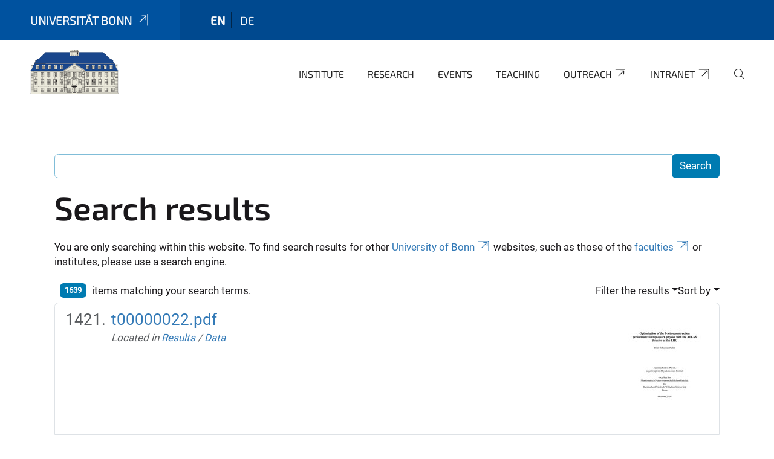

--- FILE ---
content_type: text/html;charset=utf-8
request_url: https://www.pi.uni-bonn.de/en/search?b_start:int=1420&sort_on=sortable_title&set_language=en
body_size: 7769
content:
<!DOCTYPE html>
<html xmlns="http://www.w3.org/1999/xhtml" lang="en" xml:lang="en">
<head><meta http-equiv="Content-Type" content="text/html; charset=UTF-8" /><link rel="alternate" hreflang="de" href="https://www.pi.uni-bonn.de/de" /><link rel="alternate" hreflang="en" href="https://www.pi.uni-bonn.de/en" /><link data-head-resource="1" rel="stylesheet" href="/++theme++barceloneta/css/barceloneta.min.css" /><link data-head-resource="1" rel="stylesheet" type="text/css" href="/++theme++unibonn.theme/css/style.css?tag=10-12-2025_10-49-06" /><link rel="home" title="Home" href="https://www.pi.uni-bonn.de/en" /><link rel="canonical" href="https://www.pi.uni-bonn.de/en" /><link rel="preload icon" type="image/vnd.microsoft.icon" href="https://www.pi.uni-bonn.de/en/favicon.ico" /><link rel="mask-icon" href="https://www.pi.uni-bonn.de/en/favicon.ico" /><link href="https://www.pi.uni-bonn.de/kroha/en/@@search" rel="search" title="Search this site" /><link data-bundle="easyform" href="https://www.pi.uni-bonn.de/++webresource++b6e63fde-4269-5984-a67a-480840700e9a/++resource++easyform.css" media="all" rel="stylesheet" type="text/css" /><link data-bundle="multilingual" href="https://www.pi.uni-bonn.de/++webresource++f30a16e6-dac4-5f5f-a036-b24364abdfc8/++resource++plone.app.multilingual.stylesheet/multilingual.css" media="all" rel="stylesheet" type="text/css" /><link data-bundle="plone-fullscreen" href="https://www.pi.uni-bonn.de/++webresource++ac83a459-aa2c-5a45-80a9-9d3e95ae0847/++plone++static/plone-fullscreen/fullscreen.css" media="all" rel="stylesheet" type="text/css" /><script async="True" data-bundle="plone-fullscreen" integrity="sha384-yAbXscL0aoE/0AkFhaGNz6d74lDy9Cz7PXfkWNqRnFm0/ewX0uoBBoyPBU5qW7Nr" src="https://www.pi.uni-bonn.de/++webresource++6aa4c841-faf5-51e8-8109-90bd97e7aa07/++plone++static/plone-fullscreen/fullscreen.js"></script><script data-bundle="plone" integrity="sha384-6Wh7fW8sei4bJMY3a6PIfr5jae6gj9dIadjpiDZBJsr9pJ5gW0bsg0IzoolcL3H0" src="https://www.pi.uni-bonn.de/++webresource++cff93eba-89cf-5661-8beb-464cc1d0cbc7/++plone++static/bundle-plone/bundle.min.js"></script><script type="text/javascript">
var _paq = window._paq || [];
/* tracker methods like "setCustomDimension" should be called before "trackPageView" */
_paq.push(['trackPageView']);
_paq.push(['enableLinkTracking']);
(function() {
var u="https://webstat.hrz.uni-bonn.de/";
_paq.push(['setTrackerUrl', u+'matomo.php']);
_paq.push(['setSiteId', '48']);
var d=document, g=d.createElement('script'), s=d.getElementsByTagName('script')[0];
g.type='text/javascript'; g.async=true; g.defer=true; g.src=u+'matomo.js'; s.parentNode.insertBefore(g,s);
})();
</script><script data-head-resource="1" src="/++theme++unibonn.theme/js/libs.js?tag=10-12-2025_10-49-21"></script><script data-head-resource="1" src="/++theme++unibonn.theme/js/script.js?tag=10-12-2025_10-49-21"></script>
  <meta charset="utf-8"><meta charset="utf-8" /><meta name="twitter:card" content="summary" /><meta property="og:site_name" content="Physikalisches Institut" /><meta property="og:title" content="Physikalisches Institut Englisch" /><meta property="og:type" content="website" /><meta property="og:description" content="" /><meta property="og:url" content="https://www.pi.uni-bonn.de/en" /><meta property="og:image" content="https://www.pi.uni-bonn.de/++resource++plone-logo.svg" /><meta property="og:image:type" content="image/svg+xml" /><meta name="viewport" content="width=device-width, initial-scale=1.0" /><meta name="google-site-verification" content="YOjuqeBAqmzdR-pf_FpF_oKfoBs867YzIIOps17ppEY" /><meta name="generator" content="Plone - https://plone.org/" /></meta>
  <meta http-equiv="X-UA-Compatible" content="IE=edge"><meta charset="utf-8" /><meta name="twitter:card" content="summary" /><meta property="og:site_name" content="Physikalisches Institut" /><meta property="og:title" content="Physikalisches Institut Englisch" /><meta property="og:type" content="website" /><meta property="og:description" content="" /><meta property="og:url" content="https://www.pi.uni-bonn.de/en" /><meta property="og:image" content="https://www.pi.uni-bonn.de/++resource++plone-logo.svg" /><meta property="og:image:type" content="image/svg+xml" /><meta name="viewport" content="width=device-width, initial-scale=1.0" /><meta name="google-site-verification" content="YOjuqeBAqmzdR-pf_FpF_oKfoBs867YzIIOps17ppEY" /><meta name="generator" content="Plone - https://plone.org/" /></meta>
  <meta name="viewport" content="width=device-width, initial-scale=1"><meta charset="utf-8" /><meta name="twitter:card" content="summary" /><meta property="og:site_name" content="Physikalisches Institut" /><meta property="og:title" content="Physikalisches Institut Englisch" /><meta property="og:type" content="website" /><meta property="og:description" content="" /><meta property="og:url" content="https://www.pi.uni-bonn.de/en" /><meta property="og:image" content="https://www.pi.uni-bonn.de/++resource++plone-logo.svg" /><meta property="og:image:type" content="image/svg+xml" /><meta name="viewport" content="width=device-width, initial-scale=1.0" /><meta name="google-site-verification" content="YOjuqeBAqmzdR-pf_FpF_oKfoBs867YzIIOps17ppEY" /><meta name="generator" content="Plone - https://plone.org/" /></meta>
  <title>Physikalisches Institut Englisch</title>
</head>
<body id="visual-portal-wrapper" class="col-content frontend icons-on navigation-theme-navigation_default portaltype-lrf site-en template-search thumbs-on userrole-anonymous viewpermission-view" dir="ltr" data-base-url="https://www.pi.uni-bonn.de/en" data-view-url="https://www.pi.uni-bonn.de/en" data-portal-url="https://www.pi.uni-bonn.de" data-i18ncatalogurl="https://www.pi.uni-bonn.de/plonejsi18n" data-lazy_loading_image_scales="[{&quot;id&quot;: &quot;large&quot;, &quot;value&quot;: 768}, {&quot;id&quot;: &quot;preview&quot;, &quot;value&quot;: 400}, {&quot;id&quot;: &quot;mini&quot;, &quot;value&quot;: 200}, {&quot;id&quot;: &quot;thumb&quot;, &quot;value&quot;: 128}, {&quot;id&quot;: &quot;tile&quot;, &quot;value&quot;: 64}, {&quot;id&quot;: &quot;icon&quot;, &quot;value&quot;: 32}, {&quot;id&quot;: &quot;listing&quot;, &quot;value&quot;: 16}]" data-pat-pickadate="{&quot;date&quot;: {&quot;selectYears&quot;: 200}, &quot;time&quot;: {&quot;interval&quot;: 5 } }" data-pat-plone-modal="{&quot;actionOptions&quot;: {&quot;displayInModal&quot;: false}}"><div class="outer-wrapper">
    <div class="inner-wrapper">

      <div id="fontfamilies">
  <style>@font-face{font-family:'testfont';src: url('https://www.pi.uni-bonn.de/font-families/default-fonts/view/++widget++form.widgets.file_eot/@@download');src: url('https://www.pi.uni-bonn.de/font-families/default-fonts/view/++widget++form.widgets.file_eot/@@download') format('embedded-opentype'),url('https://www.pi.uni-bonn.de/font-families/default-fonts/view/++widget++form.widgets.file_svg/@@download') format('svg'),url('https://www.pi.uni-bonn.de/font-families/default-fonts/view/++widget++form.widgets.file_woff/@@download') format('woff'),url('https://www.pi.uni-bonn.de/font-families/default-fonts/view/++widget++form.widgets.file_ttf/@@download') format('truetype');font-weight:normal;font-style:normal;}.testfont-icon-home:before{content:"\e902";font-family:testfont}.testfont-icon-pencil:before{content:"\e905";font-family:testfont}.testfont-icon-music:before{content:"\e911";font-family:testfont}.testfont-icon-bell:before{content:"\e951";font-family:testfont}
@font-face{font-family:'uni-bonn';src: url('https://www.pi.uni-bonn.de/font-families/unibonn-fonts/view/++widget++form.widgets.file_eot/@@download');src: url('https://www.pi.uni-bonn.de/font-families/unibonn-fonts/view/++widget++form.widgets.file_eot/@@download') format('embedded-opentype'),url('https://www.pi.uni-bonn.de/font-families/unibonn-fonts/view/++widget++form.widgets.file_svg/@@download') format('svg'),url('https://www.pi.uni-bonn.de/font-families/unibonn-fonts/view/++widget++form.widgets.file_woff/@@download') format('woff'),url('https://www.pi.uni-bonn.de/font-families/unibonn-fonts/view/++widget++form.widgets.file_ttf/@@download') format('truetype');font-weight:normal;font-style:normal;}.uni-bonn-icon-arrow-down:before{content:"\e900";font-family:uni-bonn}.uni-bonn-icon-arrow-top:before{content:"\e901";font-family:uni-bonn}.uni-bonn-icon-close:before{content:"\e902";font-family:uni-bonn}.uni-bonn-icon-arrow-right:before{content:"\e903";font-family:uni-bonn}.uni-bonn-icon-arrow-left:before{content:"\e904";font-family:uni-bonn}.uni-bonn-icon-external:before{content:"\e905";font-family:uni-bonn}.uni-bonn-icon-search:before{content:"\e906";font-family:uni-bonn}.uni-bonn-icon-whatsapp-outline:before{content:"\e907";font-family:uni-bonn}.uni-bonn-icon-whatsapp:before{content:"\e908";font-family:uni-bonn}.uni-bonn-icon-youtube:before{content:"\e909";font-family:uni-bonn}.uni-bonn-icon-youtube-outline:before{content:"\e90a";font-family:uni-bonn}.uni-bonn-icon-instagram:before{content:"\e90b";font-family:uni-bonn}.uni-bonn-icon-instagram-outline:before{content:"\e90c";font-family:uni-bonn}.uni-bonn-icon-linkedin:before{content:"\e90d";font-family:uni-bonn}.uni-bonn-icon-linkedin-outline:before{content:"\e90e";font-family:uni-bonn}.uni-bonn-icon-xing:before{content:"\e90f";font-family:uni-bonn}.uni-bonn-icon-xing-outline:before{content:"\e910";font-family:uni-bonn}.uni-bonn-icon-twitter:before{content:"\e911";font-family:uni-bonn}.uni-bonn-icon-twitter-outline:before{content:"\e912";font-family:uni-bonn}.uni-bonn-icon-facebook:before{content:"\e913";font-family:uni-bonn}.uni-bonn-icon-facebook-outline:before{content:"\e914";font-family:uni-bonn}.uni-bonn-icon-navigation:before{content:"\e915";font-family:uni-bonn}.uni-bonn-icon-phone-book:before{content:"\e917";font-family:uni-bonn}.uni-bonn-icon-information:before{content:"\e918";font-family:uni-bonn}.uni-bonn-icon-checkbox:before{content:"\e919";font-family:uni-bonn}.uni-bonn-icon-filter-kachel:before{content:"\e91a";font-family:uni-bonn}.uni-bonn-icon-filter:before{content:"\e91b";font-family:uni-bonn}.uni-bonn-icon-filter-liste:before{content:"\e91c";font-family:uni-bonn}.uni-bonn-icon-delete:before{content:"\e91d";font-family:uni-bonn}.uni-bonn-icon-filter-liste-inaktiv:before{content:"\e91e";font-family:uni-bonn}.uni-bonn-icon-cheackbox-aktiv:before{content:"\e91f";font-family:uni-bonn}.uni-bonn-icon-filter-kachel-aktiv:before{content:"\e920";font-family:uni-bonn}.uni-bonn-icon-event:before{content:"\e921";font-family:uni-bonn}.uni-bonn-icon-video:before{content:"\e922";font-family:uni-bonn}.uni-bonn-icon-phone:before{content:"\e923";font-family:uni-bonn}.uni-bonn-icon-fax:before{content:"\e924";font-family:uni-bonn}.uni-bonn-icon-link:before{content:"\e925";font-family:uni-bonn}.uni-bonn-icon-download:before{content:"\e926";font-family:uni-bonn}.uni-bonn-icon-print:before{content:"\e927";font-family:uni-bonn}.uni-bonn-icon-x:before{content:"\e928";font-family:uni-bonn}.uni-bonn-icon-x-outline:before{content:"\e929";font-family:uni-bonn}.uni-bonn-icon-bluesky:before{content:"\e92a";font-family:uni-bonn}.uni-bonn-icon-bluesky-outline:before{content:"\e92b";font-family:uni-bonn}.uni-bonn-icon-location-2:before{content:"\e916";font-family:uni-bonn}.uni-bonn-icon-mastodon:before{content:"\e92c";font-family:uni-bonn}.uni-bonn-icon-mastodon-outline:before{content:"\e92d";font-family:uni-bonn}
@font-face{font-family:'Uni-Bonn-official';src: url('https://www.pi.uni-bonn.de/font-families/uni-bonn-official/view/++widget++form.widgets.file_eot/@@download');src: url('https://www.pi.uni-bonn.de/font-families/uni-bonn-official/view/++widget++form.widgets.file_eot/@@download') format('embedded-opentype'),url('https://www.pi.uni-bonn.de/font-families/uni-bonn-official/view/++widget++form.widgets.file_svg/@@download') format('svg'),url('https://www.pi.uni-bonn.de/font-families/uni-bonn-official/view/++widget++form.widgets.file_woff/@@download') format('woff'),url('https://www.pi.uni-bonn.de/font-families/uni-bonn-official/view/++widget++form.widgets.file_ttf/@@download') format('truetype');font-weight:normal;font-style:normal;}.Uni-Bonn-official-icon-fakten-zahlen:before{content:"\e900";font-family:Uni-Bonn-official}.Uni-Bonn-official-icon-forschung:before{content:"\e901";font-family:Uni-Bonn-official}.Uni-Bonn-official-icon-informationen:before{content:"\e902";font-family:Uni-Bonn-official}.Uni-Bonn-official-icon-orientierung:before{content:"\e903";font-family:Uni-Bonn-official}.Uni-Bonn-official-icon-transfer:before{content:"\e904";font-family:Uni-Bonn-official}.Uni-Bonn-official-icon-promotion:before{content:"\e905";font-family:Uni-Bonn-official}.Uni-Bonn-official-icon-hochschulsport:before{content:"\e906";font-family:Uni-Bonn-official}.Uni-Bonn-official-icon-it:before{content:"\e907";font-family:Uni-Bonn-official}.Uni-Bonn-official-icon-argelander:before{content:"\e908";font-family:Uni-Bonn-official}.Uni-Bonn-official-icon-diversity:before{content:"\e909";font-family:Uni-Bonn-official}.Uni-Bonn-official-icon-sprache:before{content:"\e90a";font-family:Uni-Bonn-official}.Uni-Bonn-official-icon-veranstaltung:before{content:"\e90b";font-family:Uni-Bonn-official}.Uni-Bonn-official-icon-studieren:before{content:"\e90c";font-family:Uni-Bonn-official}.Uni-Bonn-official-icon-ranking:before{content:"\e90d";font-family:Uni-Bonn-official}.Uni-Bonn-official-icon-beratung:before{content:"\e90e";font-family:Uni-Bonn-official}.Uni-Bonn-official-icon-foerderung:before{content:"\e90f";font-family:Uni-Bonn-official}.Uni-Bonn-official-icon-qualitaetssicherung:before{content:"\e910";font-family:Uni-Bonn-official}.Uni-Bonn-official-icon-lernplattform:before{content:"\e911";font-family:Uni-Bonn-official}.Uni-Bonn-official-icon-alumni:before{content:"\e912";font-family:Uni-Bonn-official}.Uni-Bonn-official-icon-postdocs:before{content:"\e913";font-family:Uni-Bonn-official}.Uni-Bonn-official-icon-strategie:before{content:"\e914";font-family:Uni-Bonn-official}.Uni-Bonn-official-icon-lehre:before{content:"\e91c";font-family:Uni-Bonn-official}.Uni-Bonn-official-icon-exellenz:before{content:"\e91d";font-family:Uni-Bonn-official}.Uni-Bonn-official-icon-multiplikatoren:before{content:"\e91e";font-family:Uni-Bonn-official}.Uni-Bonn-official-icon-kontakt:before{content:"\e91f";font-family:Uni-Bonn-official}.Uni-Bonn-official-icon-ort:before{content:"\e920";font-family:Uni-Bonn-official}.Uni-Bonn-official-icon-international:before{content:"\e921";font-family:Uni-Bonn-official}.Uni-Bonn-official-icon-sprechstunde:before{content:"\e922";font-family:Uni-Bonn-official}.Uni-Bonn-official-icon-fortbildung:before{content:"\e923";font-family:Uni-Bonn-official}.Uni-Bonn-official-icon-bibliothek:before{content:"\e924";font-family:Uni-Bonn-official}.Uni-Bonn-official-icon-oeffnungszeiten:before{content:"\e925";font-family:Uni-Bonn-official}.Uni-Bonn-official-icon-auszeichnungen:before{content:"\e926";font-family:Uni-Bonn-official}.Uni-Bonn-official-icon-unie915:before{content:"\e915";font-family:Uni-Bonn-official}.Uni-Bonn-official-icon-unie916:before{content:"\e916";font-family:Uni-Bonn-official}.Uni-Bonn-official-icon-unie917:before{content:"\e917";font-family:Uni-Bonn-official}.Uni-Bonn-official-icon-unie918:before{content:"\e918";font-family:Uni-Bonn-official}.Uni-Bonn-official-icon-unie919:before{content:"\e919";font-family:Uni-Bonn-official}.Uni-Bonn-official-icon-unie91a:before{content:"\e91a";font-family:Uni-Bonn-official}.Uni-Bonn-official-icon-unie91b:before{content:"\e91b";font-family:Uni-Bonn-official}.Uni-Bonn-official-icon-transfer-puzzle:before{content:"\e927";font-family:Uni-Bonn-official}.Uni-Bonn-official-icon-transfer-arrow:before{content:"\e928";font-family:Uni-Bonn-official}</style>
</div>
      

      <div id="unibonn-topbar" class="unibonn-institute-topbar ">
    <div class="container">
        <div class="row">
            <div class="col-md-9" id="topbar-left-wrapper">
                <div id="unibonn-institute-portalname">
                    
                        
                        <p id="unibonn-title"><a href="https://www.uni-bonn.de">Universität Bonn</a></p>
                    
                    
                </div>
                <div id="language-selector">
                    
  <ul class="languageselector">
    
      <li class="currentLanguage  language-en">
        <a href="https://www.pi.uni-bonn.de/@@multilingual-selector/86e98ae1a9d24de6b966ac6598d5ddc4/en?b_start:int=1420&amp;sort_on=sortable_title&amp;set_language=en&amp;post_path=/search" title="English">
          
          en
        </a>
      </li>
    
      <li class=" language-de">
        <a href="https://www.pi.uni-bonn.de/@@multilingual-selector/86e98ae1a9d24de6b966ac6598d5ddc4/de?b_start:int=1420&amp;sort_on=sortable_title&amp;set_language=de&amp;post_path=/search" title="Deutsch">
          
          de
        </a>
      </li>
    
  </ul>


                </div>
            </div>
            <div class="col-md-3" id="topbar-right-wrapper">
                
  

            </div>
        </div>
    </div>
</div>

      <header id="company-header" class="unibonn">

    <div class="header-template-0 header-image-size-1">
      <div class="container">
        <div id="company-topbar" class="container ">
          
  <div id="company-logo">
    
      <a class="portal-logo logo_desktop" href="https://www.pi.uni-bonn.de/en" title="Physikalisches Institut">
        <img alt="Physikalisches Institut" title="Physikalisches Institut" src="https://www.pi.uni-bonn.de/en/@@logo?logo_type=logo_desktop" />
      </a>
    
      <a class="portal-logo logo_mobile" href="https://www.pi.uni-bonn.de/en" title="Physikalisches Institut">
        <img alt="Physikalisches Institut" title="Physikalisches Institut" src="https://www.pi.uni-bonn.de/en/@@logo?logo_type=logo_mobile" />
      </a>
    
      <a class="portal-logo logo_mobile_navigation" href="https://www.pi.uni-bonn.de/en" title="Physikalisches Institut">
        <img alt="Physikalisches Institut" title="Physikalisches Institut" src="https://www.pi.uni-bonn.de/en/@@logo?logo_type=logo_mobile_navigation" />
      </a>
    
  </div>

          
  <div class="language-selector-container">
    <div class="language-selector">
      
        <div>
          <span class="text">en</span>
          <span class="icon interaktiv-icon-basetilestheme-arrow-top"></span>
        </div>
      
        
      
      <ul class="lang-dropdown">
        <li class="selected">
          <a href="https://www.pi.uni-bonn.de/@@multilingual-selector/86e98ae1a9d24de6b966ac6598d5ddc4/en?b_start:int=1420&amp;sort_on=sortable_title&amp;set_language=en&amp;post_path=/search">en</a>
        </li>
        <li class="">
          <a href="https://www.pi.uni-bonn.de/@@multilingual-selector/86e98ae1a9d24de6b966ac6598d5ddc4/de?b_start:int=1420&amp;sort_on=sortable_title&amp;set_language=de&amp;post_path=/search">de</a>
        </li>
      </ul>
    </div>
  </div>

          <div id="navigation-overlay"></div>
          

  <div class="sidenavigation-links">
    <button id="toggle-navigation" class="sidenavigation-link" aria-label="Toggle Navigation">
      <i class="icon-unibonn-navigation"></i>
    </button>
    
  </div>

  
    <div id="company-navigation-main" class="desktop">
      <nav class="main-navigation">
        
  <ul class="main-navigation-sections">
    
      <li class="section-0 has-subsections">
        <a class="has-subsections" href="https://www.pi.uni-bonn.de/en/institute" data-uid="61c3619285f641349f7faa8a4a640ae7">
          Institute
        </a>
      </li>
    
      <li class="section-0 has-subsections">
        <a class="has-subsections" href="https://www.pi.uni-bonn.de/en/research" data-uid="69db8eda10924a74a893d0cf1de3422d">
          Research
        </a>
      </li>
    
      <li class="section-0 has-subsections">
        <a class="has-subsections" href="https://www.pi.uni-bonn.de/en/events" data-uid="9297cd27efab46d7bb82191ef9a14e64">
          Events
        </a>
      </li>
    
      <li class="section-0 has-subsections">
        <a class="has-subsections" href="https://www.pi.uni-bonn.de/en/teaching" data-uid="3bde3e32b03349e1b0e49e1e4185202b">
          Teaching
        </a>
      </li>
    
      <li class="section-0 external-link-type">
        <a class="" href="https://www.pi.uni-bonn.de/en/outreach" data-uid="d68b879cb4234b7f8a9e4e082ff2579d">
          Outreach
        </a>
      </li>
    
      <li class="section-0 external-link-type">
        <a class="" href="https://www.pi.uni-bonn.de/en/intranet" data-uid="0e246a9200ca407a844549f05472acb8">
          Intranet
        </a>
      </li>
    
    
        <li class="search">
          <a href="https://www.pi.uni-bonn.de/en/search" title="search">
            <i class="icon-unibonn icon-unibonn-search"></i>
          </a>
        </li>
    
  </ul>

      </nav>
    </div>

    <div id="company-navigation" class="menu">
      <button class="close-navigation-menu close-desktop-navigation" aria-label="close">
        <i class="icon-unibonn-close"></i>
      </button>

      <div id="navigation-menu-header">
        
          <a class="portal-logo logo_mobile_menu" href="https://www.pi.uni-bonn.de/en" title="Physikalisches Institut">
            <img alt="Physikalisches Institut" title="Physikalisches Institut" src="https://www.pi.uni-bonn.de/en/@@logo?logo_type=logo_mobile_navigation" />
          </a>
        

        <ul class="navigation-menu-header-actions">
          
            <li>
              <a class="open-search" href="https://www.pi.uni-bonn.de/en/search" title="search">
                <i class="icon-unibonn icon-unibonn-search"></i>
              </a>
            </li>
          
          <li>
            <a class="close-navigation-menu" id="close-navigation" title="close">
              <i class="icon-unibonn-navigation"></i>
            </a>
          </li>
        </ul>
      </div>

      <div class="searchbar">
        <form action="https://www.pi.uni-bonn.de/en/search">
          <button class="start-search" aria-label="Start Search"><i class="left icon-unibonn icon-unibonn-search"></i>
          </button>
          <input class="search-input" type="text" name="SearchableText" aria-label="Search" />
          <button class="clear-search" aria-label="Clear Search"><i class="icon-unibonn icon-unibonn-close"></i>
          </button>
        </form>
      </div>

      <nav class="main-navigation">
        <div class="navigation-level">
          <div class="spinner" style="display: block"></div>
        </div>
      </nav>

    </div>
  

        </div>
      </div>
      
  

    </div>

  </header>

      <div id="anchors"></div>

      <div id="company-content" class="container-fluid main-content-wrapper">
        <div class="row status-message-row set-max-width">
          <aside id="global_statusmessage" class="container">
      

      <div>
      </div>
    </aside>
        </div>
        <nav class="breadcrumbs"></nav>
        <main id="main-container" class="row">
          <div id="column1-container"></div>
          <div class="col-xs-12 col-sm-12">
              <article id="content">

            <div id="content-core">

    <form name="searchform" id="searchform" action="@@search" role="search" class="searchPage pat-formautofocus pat-search">

        <input type="hidden" name="sort_on" value="" />
        <input type="hidden" name="sort_order" value="" />
        <input type="hidden" id="search-batch-start" name="b_start:int" value="1420" />
        <input type="hidden" id="advanced-search-input" name="advanced_search" value="False" />

        <div class="input-group">
          <input class="searchPage form-control" name="SearchableText" type="text" size="25" title="Search Site" value="" />
          <span class="input-group-btn">
            <input class="searchPage allowMultiSubmit btn btn-primary" type="submit" value="Search" />
          </span>
        </div>

        <input type="hidden" name="created.range:record" value="min" />

        <div class="mt-3">
          <h1 id="search-term">
            <span>Search results</span>
            
          </h1>
          <!--?Start: Interaktiv-->
          <div>
            <span>You are only searching within this website. To find search results for other <a target="_blank" href="https://www.uni-bonn.de/">University of Bonn</a> websites, such as those of the <a target="_blank" href="https://www.uni-bonn.de/fakultaeten">faculties</a> or institutes, please use a search engine.</span>
          </div>
          <br />
          <!--?End: Interaktiv-->
        </div>

        <div class="d-flex mb-2">

          <div class="flex-fill">
            <a class="nav-link active ps-2" aria-current="page" href="#">
              <span class="d-flex" id="results-count"><span id="search-results-number" class="badge bg-primary me-2 d-flex justify-content-center align-items-center ">1639</span> items matching your search terms.</span>
            </a>
          </div>

          <div class="nav-item dropdown" id="search-filter">
            <a class="nav-link dropdown-toggle" data-bs-toggle="dropdown" href="#" role="button" aria-expanded="false" id="search-filter-toggle">Filter the results</a>
            <div class="dropdown-menu dropdown-menu-md-end">
              <div class="d-flex text-nowrap">
                <div class="mx-3">
                  <span class="fw-bold">Item type</span>
                  <ul class="list-unstyled search-type-options">
                    <li>
                      <div class="form-check">
                        <input type="checkbox" name="pt_toggle" value="#" id="pt_toggle" class="form-check-input" checked="checked" />
                        <label for="pt_toggle" class="form-check-label">Select All/None</label>
                      </div>
                    </li>
                    <li>
                      <div class="form-check">
                        <input type="checkbox" name="portal_type:list" class="form-check-input" checked="checked" value="Collection" id="portal_type_1" />
                        <label for="portal_type_1" class="form-check-label">Collection</label>
                      </div>
                    </li>
                    <li>
                      <div class="form-check">
                        <input type="checkbox" name="portal_type:list" class="form-check-input" checked="checked" value="EasyForm" id="portal_type_2" />
                        <label for="portal_type_2" class="form-check-label">EasyForm</label>
                      </div>
                    </li>
                    <li>
                      <div class="form-check">
                        <input type="checkbox" name="portal_type:list" class="form-check-input" checked="checked" value="UnibonnEvent" id="portal_type_3" />
                        <label for="portal_type_3" class="form-check-label">Event</label>
                      </div>
                    </li>
                    <li>
                      <div class="form-check">
                        <input type="checkbox" name="portal_type:list" class="form-check-input" checked="checked" value="File" id="portal_type_4" />
                        <label for="portal_type_4" class="form-check-label">File</label>
                      </div>
                    </li>
                    <li>
                      <div class="form-check">
                        <input type="checkbox" name="portal_type:list" class="form-check-input" checked="checked" value="Folder" id="portal_type_5" />
                        <label for="portal_type_5" class="form-check-label">Folder</label>
                      </div>
                    </li>
                    <li>
                      <div class="form-check">
                        <input type="checkbox" name="portal_type:list" class="form-check-input" checked="checked" value="FontFamily" id="portal_type_6" />
                        <label for="portal_type_6" class="form-check-label">Fontfamily</label>
                      </div>
                    </li>
                    <li>
                      <div class="form-check">
                        <input type="checkbox" name="portal_type:list" class="form-check-input" checked="checked" value="FontIcon" id="portal_type_7" />
                        <label for="portal_type_7" class="form-check-label">Icon</label>
                      </div>
                    </li>
                    <li>
                      <div class="form-check">
                        <input type="checkbox" name="portal_type:list" class="form-check-input" checked="checked" value="Image" id="portal_type_8" />
                        <label for="portal_type_8" class="form-check-label">Image</label>
                      </div>
                    </li>
                    <li>
                      <div class="form-check">
                        <input type="checkbox" name="portal_type:list" class="form-check-input" checked="checked" value="LIF" id="portal_type_9" />
                        <label for="portal_type_9" class="form-check-label">Language Independent Folder</label>
                      </div>
                    </li>
                    <li>
                      <div class="form-check">
                        <input type="checkbox" name="portal_type:list" class="form-check-input" checked="checked" value="LRF" id="portal_type_10" />
                        <label for="portal_type_10" class="form-check-label">Language Root Folder</label>
                      </div>
                    </li>
                    <li>
                      <div class="form-check">
                        <input type="checkbox" name="portal_type:list" class="form-check-input" checked="checked" value="Link" id="portal_type_11" />
                        <label for="portal_type_11" class="form-check-label">Link</label>
                      </div>
                    </li>
                    <li>
                      <div class="form-check">
                        <input type="checkbox" name="portal_type:list" class="form-check-input" checked="checked" value="MediaContainerCT" id="portal_type_12" />
                        <label for="portal_type_12" class="form-check-label">Medien-Ordner</label>
                      </div>
                    </li>
                    <li>
                      <div class="form-check">
                        <input type="checkbox" name="portal_type:list" class="form-check-input" checked="checked" value="UnibonnNews" id="portal_type_13" />
                        <label for="portal_type_13" class="form-check-label">News</label>
                      </div>
                    </li>
                    <li>
                      <div class="form-check">
                        <input type="checkbox" name="portal_type:list" class="form-check-input" checked="checked" value="BusinessCard" id="portal_type_14" />
                        <label for="portal_type_14" class="form-check-label">Person Business Card</label>
                      </div>
                    </li>
                    <li>
                      <div class="form-check">
                        <input type="checkbox" name="portal_type:list" class="form-check-input" checked="checked" value="PersonRegister" id="portal_type_15" />
                        <label for="portal_type_15" class="form-check-label">Person Register</label>
                      </div>
                    </li>
                    <li>
                      <div class="form-check">
                        <input type="checkbox" name="portal_type:list" class="form-check-input" checked="checked" value="Subsite" id="portal_type_16" />
                        <label for="portal_type_16" class="form-check-label">Subsite</label>
                      </div>
                    </li>
                    <li>
                      <div class="form-check">
                        <input type="checkbox" name="portal_type:list" class="form-check-input" checked="checked" value="Templates" id="portal_type_17" />
                        <label for="portal_type_17" class="form-check-label">Template-Folder</label>
                      </div>
                    </li>
                    <li>
                      <div class="form-check">
                        <input type="checkbox" name="portal_type:list" class="form-check-input" checked="checked" value="TilePage" id="portal_type_18" />
                        <label for="portal_type_18" class="form-check-label">Tiles-Seite</label>
                      </div>
                    </li>
                    <li>
                      <div class="form-check">
                        <input type="checkbox" name="portal_type:list" class="form-check-input" checked="checked" value="VideourlCT" id="portal_type_19" />
                        <label for="portal_type_19" class="form-check-label">VideourlCT</label>
                      </div>
                    </li>
                  </ul>
                </div>
                <div class="mx-3">
                  <span class="fw-bold">New items since</span>
                  <ul class="list-unstyled">
                    <li>
                      <div class="form-check">
                        <input type="radio" id="query-date-yesterday" name="created.query:record:date" class="form-check-input" value="2026-01-16T00:00:00+01:00" />
                        <label for="query-date-yesterday" class="form-check-label">Yesterday</label>
                      </div>
                    </li>
                    <li>
                      <div class="form-check">
                        <input type="radio" id="query-date-lastweek" name="created.query:record:date" class="form-check-input" value="2026-01-10T00:00:00+01:00" />
                        <label for="query-date-lastweek" class="form-check-label">Last week</label>
                      </div>
                    </li>
                    <li>
                      <div class="form-check">
                        <input type="radio" id="query-date-lastmonth" name="created.query:record:date" class="form-check-input" value="2025-12-17T00:00:00+01:00" />
                        <label for="query-date-lastmonth" class="form-check-label">Last month</label>
                      </div>
                    </li>
                    <li>
                      <div class="form-check">
                        <input type="radio" id="query-date-ever" name="created.query:record:date" class="form-check-input" value="1970-01-02T00:00:00" checked="checked" />
                        <label for="query-date-ever" class="form-check-label">Ever</label>
                      </div>
                    </li>
                  </ul>
                </div>
              </div>
            </div>
          </div>

          <div class="nav-item dropdown">
            <a class="nav-link dropdown-toggle" data-bs-toggle="dropdown" href="#" role="button" aria-expanded="false">Sort by</a>
            <ul class="dropdown-menu dropdown-menu-md-end" id="sorting-options">
              <li>
                <a class="dropdown-item" href="https://www.pi.uni-bonn.de/en/search?b_start:int=1420&amp;set_language=en&amp;sort_on=relevance" data-sort="relevance" data-order="">relevance</a>
              </li>
              <li>
                <a class="dropdown-item" href="https://www.pi.uni-bonn.de/en/search?b_start:int=1420&amp;set_language=en&amp;sort_on=Date&amp;sort_order=reverse" data-sort="Date" data-order="reverse">date (newest first)</a>
              </li>
              <li>
                <a class="dropdown-item" href="https://www.pi.uni-bonn.de/en/search?b_start:int=1420&amp;set_language=en&amp;sort_on=sortable_title" data-sort="sortable_title" data-order="">alphabetically</a>
              </li>
            </ul>
          </div>

        </div>

        <div id="search-results-wrapper">

          

            <div id="search-results" data-default-sort="sortable_title">

              

              
                <ol class="searchResults list-group list-group-numbered" start="1421" style="--list-start: 1420; counter-reset: section var(--list-start, 0)">
                  
                    <li class="list-group-item list-group-item-action d-flex justify-content-between align-items-start  fs-4">
                      <div class="ms-2 me-auto">
                        <div class="result-title">
                          <a href="https://www.pi.uni-bonn.de/brock/en/results/data/t00000022.pdf/view" class="state-inherited">
                                        t00000022.pdf
                          </a>
                        </div>

                        

                        

                        <cite class="d-block small text-muted fs-6">
                          <span>Located in</span>
                          <span dir="ltr">
                            
                              <a href="https://www.pi.uni-bonn.de/brock/en/results">Results</a>
                              <span class="breadcrumbSeparator">
                                /
                                
                              </span>
                            
                          </span>
                          <span dir="ltr">
                            
                              <a href="https://www.pi.uni-bonn.de/brock/en/results/data">Data</a>
                              
                            
                          </span>
                        </cite>

                      </div>

                      <a href="https://www.pi.uni-bonn.de/brock/en/results/data/t00000022.pdf/view" class="state-inherited">
                          <img src="https://www.pi.uni-bonn.de/brock/en/results/data/t00000022.pdf/@@images/image-200-e3b79207352ac248cfc7170f16ea77b7.jpeg" alt="t00000022.pdf" title="t00000022.pdf" height="200" width="141" class="thumb-icon" />
                      </a>

                    </li>
                  
                    <li class="list-group-item list-group-item-action d-flex justify-content-between align-items-start  fs-4">
                      <div class="ms-2 me-auto">
                        <div class="result-title">
                          <a href="https://www.pi.uni-bonn.de/brock/en/results/data/t00000023.pdf/view" class="state-inherited">
                                        t00000023.pdf
                          </a>
                        </div>

                        

                        

                        <cite class="d-block small text-muted fs-6">
                          <span>Located in</span>
                          <span dir="ltr">
                            
                              <a href="https://www.pi.uni-bonn.de/brock/en/results">Results</a>
                              <span class="breadcrumbSeparator">
                                /
                                
                              </span>
                            
                          </span>
                          <span dir="ltr">
                            
                              <a href="https://www.pi.uni-bonn.de/brock/en/results/data">Data</a>
                              
                            
                          </span>
                        </cite>

                      </div>

                      <a href="https://www.pi.uni-bonn.de/brock/en/results/data/t00000023.pdf/view" class="state-inherited">
                          <img src="https://www.pi.uni-bonn.de/brock/en/results/data/t00000023.pdf/@@images/image-200-9b771119065b5fb50cec16c8a160f634.jpeg" alt="t00000023.pdf" title="t00000023.pdf" height="200" width="141" class="thumb-icon" />
                      </a>

                    </li>
                  
                    <li class="list-group-item list-group-item-action d-flex justify-content-between align-items-start  fs-4">
                      <div class="ms-2 me-auto">
                        <div class="result-title">
                          <a href="https://www.pi.uni-bonn.de/brock/en/results/data/t00000025.pdf/view" class="state-inherited">
                                        t00000025.pdf
                          </a>
                        </div>

                        

                        

                        <cite class="d-block small text-muted fs-6">
                          <span>Located in</span>
                          <span dir="ltr">
                            
                              <a href="https://www.pi.uni-bonn.de/brock/en/results">Results</a>
                              <span class="breadcrumbSeparator">
                                /
                                
                              </span>
                            
                          </span>
                          <span dir="ltr">
                            
                              <a href="https://www.pi.uni-bonn.de/brock/en/results/data">Data</a>
                              
                            
                          </span>
                        </cite>

                      </div>

                      <a href="https://www.pi.uni-bonn.de/brock/en/results/data/t00000025.pdf/view" class="state-inherited">
                          <img src="https://www.pi.uni-bonn.de/brock/en/results/data/t00000025.pdf/@@images/image-200-5fff65c13e886d3848436fe6cafcfaaf.jpeg" alt="t00000025.pdf" title="t00000025.pdf" height="200" width="141" class="thumb-icon" />
                      </a>

                    </li>
                  
                    <li class="list-group-item list-group-item-action d-flex justify-content-between align-items-start  fs-4">
                      <div class="ms-2 me-auto">
                        <div class="result-title">
                          <a href="https://www.pi.uni-bonn.de/brock/en/results/data/t00000026.pdf/view" class="state-inherited">
                                        t00000026.pdf
                          </a>
                        </div>

                        

                        

                        <cite class="d-block small text-muted fs-6">
                          <span>Located in</span>
                          <span dir="ltr">
                            
                              <a href="https://www.pi.uni-bonn.de/brock/en/results">Results</a>
                              <span class="breadcrumbSeparator">
                                /
                                
                              </span>
                            
                          </span>
                          <span dir="ltr">
                            
                              <a href="https://www.pi.uni-bonn.de/brock/en/results/data">Data</a>
                              
                            
                          </span>
                        </cite>

                      </div>

                      <a href="https://www.pi.uni-bonn.de/brock/en/results/data/t00000026.pdf/view" class="state-inherited">
                          <img src="https://www.pi.uni-bonn.de/brock/en/results/data/t00000026.pdf/@@images/image-200-04cf484f1d747b6dd8e5a5f2de205f89.jpeg" alt="t00000026.pdf" title="t00000026.pdf" height="200" width="141" class="thumb-icon" />
                      </a>

                    </li>
                  
                    <li class="list-group-item list-group-item-action d-flex justify-content-between align-items-start  fs-4">
                      <div class="ms-2 me-auto">
                        <div class="result-title">
                          <a href="https://www.pi.uni-bonn.de/brock/en/results/data/t00000029.pdf/view" class="state-inherited">
                                        t00000029.pdf
                          </a>
                        </div>

                        

                        

                        <cite class="d-block small text-muted fs-6">
                          <span>Located in</span>
                          <span dir="ltr">
                            
                              <a href="https://www.pi.uni-bonn.de/brock/en/results">Results</a>
                              <span class="breadcrumbSeparator">
                                /
                                
                              </span>
                            
                          </span>
                          <span dir="ltr">
                            
                              <a href="https://www.pi.uni-bonn.de/brock/en/results/data">Data</a>
                              
                            
                          </span>
                        </cite>

                      </div>

                      <a href="https://www.pi.uni-bonn.de/brock/en/results/data/t00000029.pdf/view" class="state-inherited">
                          <img src="https://www.pi.uni-bonn.de/brock/en/results/data/t00000029.pdf/@@images/image-200-3a69a2d409e7c082505ff790fc9b581d.jpeg" alt="t00000029.pdf" title="t00000029.pdf" height="200" width="141" class="thumb-icon" />
                      </a>

                    </li>
                  
                    <li class="list-group-item list-group-item-action d-flex justify-content-between align-items-start  fs-4">
                      <div class="ms-2 me-auto">
                        <div class="result-title">
                          <a href="https://www.pi.uni-bonn.de/brock/en/results/data/t00000030.pdf/view" class="state-inherited">
                                        t00000030.pdf
                          </a>
                        </div>

                        

                        

                        <cite class="d-block small text-muted fs-6">
                          <span>Located in</span>
                          <span dir="ltr">
                            
                              <a href="https://www.pi.uni-bonn.de/brock/en/results">Results</a>
                              <span class="breadcrumbSeparator">
                                /
                                
                              </span>
                            
                          </span>
                          <span dir="ltr">
                            
                              <a href="https://www.pi.uni-bonn.de/brock/en/results/data">Data</a>
                              
                            
                          </span>
                        </cite>

                      </div>

                      <a href="https://www.pi.uni-bonn.de/brock/en/results/data/t00000030.pdf/view" class="state-inherited">
                          <img src="https://www.pi.uni-bonn.de/brock/en/results/data/t00000030.pdf/@@images/image-200-e0f7c05c00c89742dfc5b1674195a8b7.jpeg" alt="t00000030.pdf" title="t00000030.pdf" height="200" width="141" class="thumb-icon" />
                      </a>

                    </li>
                  
                    <li class="list-group-item list-group-item-action d-flex justify-content-between align-items-start  fs-4">
                      <div class="ms-2 me-auto">
                        <div class="result-title">
                          <a href="https://www.pi.uni-bonn.de/brock/en/results/data/t00000031.pdf/view" class="state-inherited">
                                        t00000031.pdf
                          </a>
                        </div>

                        

                        

                        <cite class="d-block small text-muted fs-6">
                          <span>Located in</span>
                          <span dir="ltr">
                            
                              <a href="https://www.pi.uni-bonn.de/brock/en/results">Results</a>
                              <span class="breadcrumbSeparator">
                                /
                                
                              </span>
                            
                          </span>
                          <span dir="ltr">
                            
                              <a href="https://www.pi.uni-bonn.de/brock/en/results/data">Data</a>
                              
                            
                          </span>
                        </cite>

                      </div>

                      <a href="https://www.pi.uni-bonn.de/brock/en/results/data/t00000031.pdf/view" class="state-inherited">
                          <img src="https://www.pi.uni-bonn.de/brock/en/results/data/t00000031.pdf/@@images/image-200-6f3305672d90501302c7054ad6d3abb6.jpeg" alt="t00000031.pdf" title="t00000031.pdf" height="200" width="141" class="thumb-icon" />
                      </a>

                    </li>
                  
                    <li class="list-group-item list-group-item-action d-flex justify-content-between align-items-start  fs-4">
                      <div class="ms-2 me-auto">
                        <div class="result-title">
                          <a href="https://www.pi.uni-bonn.de/brock/en/results/data/t00000034.pdf/view" class="state-inherited">
                                        t00000034.pdf
                          </a>
                        </div>

                        

                        

                        <cite class="d-block small text-muted fs-6">
                          <span>Located in</span>
                          <span dir="ltr">
                            
                              <a href="https://www.pi.uni-bonn.de/brock/en/results">Results</a>
                              <span class="breadcrumbSeparator">
                                /
                                
                              </span>
                            
                          </span>
                          <span dir="ltr">
                            
                              <a href="https://www.pi.uni-bonn.de/brock/en/results/data">Data</a>
                              
                            
                          </span>
                        </cite>

                      </div>

                      <a href="https://www.pi.uni-bonn.de/brock/en/results/data/t00000034.pdf/view" class="state-inherited">
                          <img src="https://www.pi.uni-bonn.de/brock/en/results/data/t00000034.pdf/@@images/image-200-7d2bb09a9aec82a9f508bb202af5ff98.jpeg" alt="t00000034.pdf" title="t00000034.pdf" height="200" width="141" class="thumb-icon" />
                      </a>

                    </li>
                  
                    <li class="list-group-item list-group-item-action d-flex justify-content-between align-items-start  fs-4">
                      <div class="ms-2 me-auto">
                        <div class="result-title">
                          <a href="https://www.pi.uni-bonn.de/brock/en/results/data/t00000035.pdf/view" class="state-inherited">
                                        t00000035.pdf
                          </a>
                        </div>

                        

                        

                        <cite class="d-block small text-muted fs-6">
                          <span>Located in</span>
                          <span dir="ltr">
                            
                              <a href="https://www.pi.uni-bonn.de/brock/en/results">Results</a>
                              <span class="breadcrumbSeparator">
                                /
                                
                              </span>
                            
                          </span>
                          <span dir="ltr">
                            
                              <a href="https://www.pi.uni-bonn.de/brock/en/results/data">Data</a>
                              
                            
                          </span>
                        </cite>

                      </div>

                      <a href="https://www.pi.uni-bonn.de/brock/en/results/data/t00000035.pdf/view" class="state-inherited">
                          <img src="https://www.pi.uni-bonn.de/brock/en/results/data/t00000035.pdf/@@images/image-200-c4869cf876e84bcaffb851c4194d4cf5.jpeg" alt="t00000035.pdf" title="t00000035.pdf" height="200" width="141" class="thumb-icon" />
                      </a>

                    </li>
                  
                    <li class="list-group-item list-group-item-action d-flex justify-content-between align-items-start  fs-4">
                      <div class="ms-2 me-auto">
                        <div class="result-title">
                          <a href="https://www.pi.uni-bonn.de/brock/en/results/data/t00000036.pdf/view" class="state-inherited">
                                        t00000036.pdf
                          </a>
                        </div>

                        

                        

                        <cite class="d-block small text-muted fs-6">
                          <span>Located in</span>
                          <span dir="ltr">
                            
                              <a href="https://www.pi.uni-bonn.de/brock/en/results">Results</a>
                              <span class="breadcrumbSeparator">
                                /
                                
                              </span>
                            
                          </span>
                          <span dir="ltr">
                            
                              <a href="https://www.pi.uni-bonn.de/brock/en/results/data">Data</a>
                              
                            
                          </span>
                        </cite>

                      </div>

                      <a href="https://www.pi.uni-bonn.de/brock/en/results/data/t00000036.pdf/view" class="state-inherited">
                          <img src="https://www.pi.uni-bonn.de/brock/en/results/data/t00000036.pdf/@@images/image-200-d71b96cb601703c526b539fc78754669.jpeg" alt="t00000036.pdf" title="t00000036.pdf" height="200" width="141" class="thumb-icon" />
                      </a>

                    </li>
                  
                </ol>
                

      <!-- Navigation -->


  <nav class="d-flex justify-content-center">

    <ul class="pagination">

      
      <li class="page-item previous">
        <a class="page-link" href="https://www.pi.uni-bonn.de/en/search?b_start:int=1410&amp;sort_on=sortable_title&amp;set_language=en">
          <span aria-hidden="true">&lt;</span>
          <span class="label">Previous 10 items</span>
        </a>
      </li>

      
      <li class="first page-item">
        <a class="page-link" href="https://www.pi.uni-bonn.de/en/search?b_start:int=0&amp;sort_on=sortable_title&amp;set_language=en">1</a>
      </li>

      
      <li class="page-item disabled">
        <span class="page-link">...</span>
      </li>

      
      <li class="page-item">
        <a class="page-link" href="https://www.pi.uni-bonn.de/en/search?b_start:int=1390&amp;sort_on=sortable_title&amp;set_language=en">140</a>
      </li>
      <li class="page-item">
        <a class="page-link" href="https://www.pi.uni-bonn.de/en/search?b_start:int=1400&amp;sort_on=sortable_title&amp;set_language=en">141</a>
      </li>
      <li class="page-item">
        <a class="page-link" href="https://www.pi.uni-bonn.de/en/search?b_start:int=1410&amp;sort_on=sortable_title&amp;set_language=en">142</a>
      </li>

      
      <li class="page-item active" aria-current="page">
        <span class="page-link">143</span>
        <span class="sr-only"></span>
      </li>

      
      <li class="page-item">
        <a class="page-link" href="https://www.pi.uni-bonn.de/en/search?b_start:int=1430&amp;sort_on=sortable_title&amp;set_language=en">144</a>
      </li>
      <li class="page-item">
        <a class="page-link" href="https://www.pi.uni-bonn.de/en/search?b_start:int=1440&amp;sort_on=sortable_title&amp;set_language=en">145</a>
      </li>
      <li class="page-item">
        <a class="page-link" href="https://www.pi.uni-bonn.de/en/search?b_start:int=1450&amp;sort_on=sortable_title&amp;set_language=en">146</a>
      </li>

      
      <li class="page-item disabled">
        <span class="page-link">...</span>
      </li>

      
      <li class="page-item last">
        <a class="page-link" href="https://www.pi.uni-bonn.de/en/search?b_start:int=1630&amp;sort_on=sortable_title&amp;set_language=en">164</a>
      </li>

      
      <li class="page-item next">
        <a class="page-link" href="https://www.pi.uni-bonn.de/en/search?b_start:int=1430&amp;sort_on=sortable_title&amp;set_language=en">
          <span class="label">Next 10 items</span>
          <span aria-hidden="true">&gt;</span>
        </a>
      </li>
    </ul>

  </nav>




    
              
            </div>

          

        </div>

        

    <div id="formfield-form-wigdet-unibonn-user-id" class="mb-3 field fieldname-form.wigdet.unibonn-user-id wigdet-mode-input empty" data-fieldname="form.wigdet.unibonn-user-id">
                      <label class="form-label" for="formfield-form-wigdet-unibonn-user-id">
                        UniID
                        <span class="required-field" title="Required"></span>
                      </label>
                      <input class="form-control text-wigdet required-field protectedemail-field" id="form-wigdet-uni-email" name="form.wigdet.uni-email" type="text" value="" placeholder="+49 69 1234 4678" />
                      <em class="invalid-feedback">Please fill out this field using the example format provided in the placeholder.</em>
                      <div class="form-text">The phone number will be handled in accordance with GDPR.</div>
                    </div>
                <div style="display: none"><input name="tigger" type="text" value="" /></div></form>
  </div>
            <footer>
              <div id="viewlet-below-content">
</div>
            </footer>
          </article>
          </div>
          <div id="column2-container"></div>
        </main>
      </div>

      <div id="spinner">
        <div class="spinner-box">
          Wird geladen
        </div>
        <div class="loader">
          <span></span>
          <span></span>
          <span></span>
          <span></span>
        </div>
      </div>
      

      <footer id="company-footer" class="unibonn">
        
        
        
  <div id="upper-footer">
    <div class="container">
      <div class="row">
        <div class="col-md-6">
          
            <a class="email" href="mailto:sek@physik.uni-bonn.de">
                sek@physik.uni-bonn.de
            </a>
            
            <br />
          
          <br />
          
        </div>

        <div class="col-sm-6 col-md-6">
          
          <div class="clear"></div>
          <div class="social-media">
            
          </div>
        </div>
      </div>
    </div>
  </div>

  <div id="lower-footer">
    <div class="container">
      <div class="row">
        <div class="col-md-6">
          <span class="company-name">
            Physikalisches Institut
          </span>
          
        </div>
        <div class="col-md-6">
          <div class="site-actions">
            
              <a href="https://www.pi.uni-bonn.de/en/imprint">Imprint</a>
            
              <a href="https://www.pi.uni-bonn.de/en/privacy-policy">Data protection policy</a>
            
              <a href="https://www.chancengerechtigkeit.uni-bonn.de/en/accessibility?form.widgets.affected_page__url_=https%3A%2F%2Fwww.pi.uni-bonn.de%2Fen%2Fsearch">Accessibility</a>
            
          </div>
        </div>
      </div>
    </div>
  </div>


      </footer>

    </div>
  </div><div id="unibonn-scripts"></div></body>
</html>